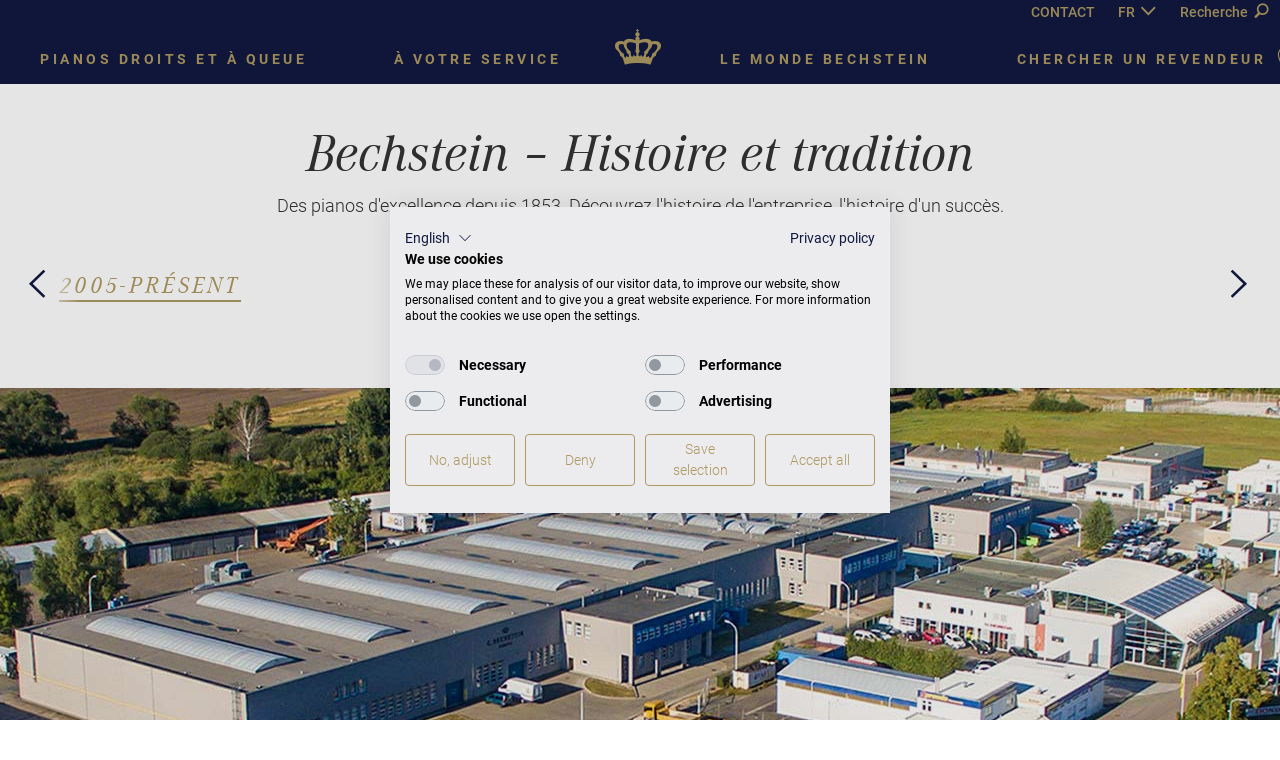

--- FILE ---
content_type: text/html; charset=utf-8
request_url: https://www.bechstein.com/fr/die-welt-von-bechstein/tradition/bechstein-histoire-et-tradition-11/
body_size: 14642
content:
<!DOCTYPE html> <html lang="fr-FR"> <head> <meta http-equiv="X-UA-Compatible" content="IE=edge,chrome=1"> <meta charset="utf-8"> <!--
	This website is powered by TYPO3 - inspiring people to share!
	TYPO3 is a free open source Content Management Framework initially created by Kasper Skaarhoj and licensed under GNU/GPL.
	TYPO3 is copyright 1998-2026 of Kasper Skaarhoj. Extensions are copyright of their respective owners.
	Information and contribution at https://typo3.org/
--> <base href="https://www.bechstein.com/"> <meta name="generator" content="TYPO3 CMS"> <meta name="description" content="Des pianos d&#039;excellence depuis 1853. Découvrez l&#039;histoire de l&#039;entreprise, l&#039;histoire d&#039;un succès."> <meta name="viewport" content="width=device-width, initial-scale=1, maximum-scale=1"> <meta name="keywords" content="klavier,piano,flügel,bechstein"> <meta name="twitter:card" content="summary"> <link rel="stylesheet" href="/typo3temp/assets/compressed/merged-aae767601696f80558d8da44ea06d36f.css?1768397890" media="all"> <script src="//maps.googleapis.com/maps/api/js?key=AIzaSyCPsp4i7a1R3hlZqmNSg3NwiKsnyLE2f6I&amp;sensor=false"></script> <meta name="ahrefs-site-verification" content="caac7ede8704ad1fbaee0b176e597d8509db20db4efee5edf961bb15176d6a2b"> <!-- COOKIE BANNER --> <script src="https://consent.cookiefirst.com/sites/bechstein.com-54adba80-3f4a-412d-a32e-87f9849ca343/consent.js"></script> <!-- Google Tag Manager --> <script type="text/plain" data-cookiefirst-script="google_tag_manager">(function(w,d,s,l,i){w[l]=w[l]||[];w[l].push({'gtm.start':
new Date().getTime(),event:'gtm.js'});var f=d.getElementsByTagName(s)[0],
j=d.createElement(s),dl=l!='dataLayer'?'&l='+l:'';j.async=true;j.src=
'https://www.googletagmanager.com/gtm.js?id='+i+dl;f.parentNode.insertBefore(j,f);
})(window,document,'script','dataLayer','GTM-TTV4V7J');</script> <!-- End Google Tag Manager --><title>2005-présent • Bechstein – Histoire et tradition</title> <script>
        if (typeof videojs !== 'undefined') {
            videojs.options.flash.swf = "/typo3conf/ext/epx_bechstein/Resources/Public/Js/Vendors/VideoJs/video-js.swf";
        }
    </script><link rel="apple-touch-icon" sizes="180x180" href="/fileadmin/resources/favicons/apple-touch-icon.png"> <link rel="icon" type="image/png" href="/fileadmin/resources/favicons/favicon-32x32.png" sizes="32x32"> <link rel="icon" type="image/png" href="/fileadmin/resources/favicons/favicon-16x16.png" sizes="16x16"> <link rel="manifest" href="/fileadmin/resources/favicons/manifest.json"> <link rel="mask-icon" href="/fileadmin/resources/favicons/safari-pinned-tab.svg" color="#5bbad5"> <link rel="shortcut icon" href="/fileadmin/resources/favicons/favicon.ico"> <meta name="msapplication-config" content="/fileadmin/resources/favicons/browserconfig.xml"> <meta name="theme-color" content="#ffffff"><link rel="preload" as="font" href="/typo3conf/ext/epx_bechstein/Resources/Public/Fonts/corporate-a-italic-webfont.woff2" type="font/woff2" crossorigin> <link rel="preload" as="font" href="/typo3conf/ext/epx_bechstein/Resources/Public/Fonts/icomoon.ttf?lsh7md" type="font/ttf" crossorigin><meta property="og:title" content="2005-présent • Bechstein – Histoire et tradition"><meta property="og:image" content="https://www.bechstein.com//typo3conf/ext/epx_bechstein/Resources/Public/Images/og-image.jpg"><meta property="og:url" content="https://www.bechstein.com/fr/die-welt-von-bechstein/tradition/bechstein-histoire-et-tradition-11/"><meta property="og:description" content="Des pianos d'excellence depuis 1853. Découvrez l'histoire de l'entreprise, l'histoire d'un succès."> <link rel="canonical" href="https://www.bechstein.com/fr/die-welt-von-bechstein/tradition/bechstein-histoire-et-tradition-11/"> <link rel="alternate" hreflang="de-DE" href="https://www.bechstein.com/die-welt-von-bechstein/tradition/2005-heute/"> <link rel="alternate" hreflang="en-GB" href="https://www.bechstein.com/en/die-welt-von-bechstein/tradition/bechstein-tradition-11/"> <link rel="alternate" hreflang="fr-FR" href="https://www.bechstein.com/fr/die-welt-von-bechstein/tradition/bechstein-histoire-et-tradition-11/"> <link rel="alternate" hreflang="ru-RU" href="https://www.bechstein.com/ru/die-welt-von-bechstein/tradition/bekhshtein-istorija-i-tradicii-11/"> <link rel="alternate" hreflang="cs-CS" href="https://www.bechstein.com/cs/die-welt-von-bechstein/tradition/tradice-bechstein-11/"> <link rel="alternate" hreflang="x-default" href="https://www.bechstein.com/die-welt-von-bechstein/tradition/2005-heute/"> <!-- This site is optimized with the Yoast SEO for TYPO3 plugin - https://yoast.com/typo3-extensions-seo/ --> <script type="application/ld+json">[{"@context":"https:\/\/www.schema.org","@type":"BreadcrumbList","itemListElement":[{"@type":"ListItem","position":1,"item":{"@id":"https:\/\/www.bechstein.com\/fr\/","name":"Bienvenue sur le site C. Bechstein!"}},{"@type":"ListItem","position":2,"item":{"@id":"https:\/\/www.bechstein.com\/fr\/le-monde-bechstein\/","name":"Le monde Bechstein"}},{"@type":"ListItem","position":3,"item":{"@id":"https:\/\/www.bechstein.com\/fr\/die-welt-von-bechstein\/tradition\/","name":"Tradition"}},{"@type":"ListItem","position":4,"item":{"@id":"https:\/\/www.bechstein.com\/fr\/die-welt-von-bechstein\/tradition\/bechstein-histoire-et-tradition-11\/","name":"2005-pr\u00e9sent"}}]}]</script> </head> <body data-spy="scroll" data-target="#product-nav-list" data-offset="60" class="global layout-pagets__10 pid-34 lang-2 lang-0" id="page-167"> <div id="overlay-loader" style="display: none;"></div> <header class="navbar navbar-fixed-top blue" role="navigation"> <div class="container-fluid text-right"> <a href="/fr/contact/" class="hide-for-small header-contact">CONTACT</a> <nav id="nav-lang"> <ul class="list-unstyled list-inline"> <li><a href="/fr/die-welt-von-bechstein/tradition/bechstein-histoire-et-tradition-11/">FR</a></li><li><a href="/die-welt-von-bechstein/tradition/2005-heute/">DE</a></li><li><a href="/en/die-welt-von-bechstein/tradition/bechstein-tradition-11/">EN</a></li><li><a href="/ru/die-welt-von-bechstein/tradition/bekhshtein-istorija-i-tradicii-11/">PY</a></li><li><a href="/cs/die-welt-von-bechstein/tradition/tradice-bechstein-11/">CZ</a></li><li><a href="http://www.bechstein-china.com/" target="_blank" rel="noopener noreferrer">中国</a></li><li><a href="https://www.bechstein.co.jp" target="_blank" rel="noopener noreferrer">日本語</a></li> </ul> <span class="icon-arrow-down" id="lang-nav-toggle"></span> </nav> <button type="button" class="btn btn-search" id="search-toggle">Recherche <span class="icon-search"></span></button> </div> <div id="nav-container" class="container-fluid nav-container"> <div id="mobile-search"> <form method="get" action=""> <div class="mobile-search-form-group"> <input type="text" name="sword" placeholder="Votre recherche" id="mobile-search-input" class="form-control"> <button type="button" id="mobile-search-button" class="btn"><span class="icon-close"></span></button> </div> </form> </div> <div class="navbar-header"> <button type="button" class="navbar-toggle pull-left" id="menu-toggle-mobile" data-parent="#nav-container"> <span class="sr-only">Toggle navigation</span> <span class="icon-menu"></span> <!-- span class="icon-icons_burger_menu"></span --> </button> <div class="small_crown visible-sm-block visible-xs-block"> <a title="Accueil" href="/fr/"><span class="icon-crown"></span></a> </div> <button type="button" class="btn btn-search pull-right" id="search-toggle-mobile"><span class="icon-search"></span></button> </div> <div id="navbar-collapse" class="navbar-collapse collapse blue"> <ul class="nav navbar-nav left"> <li class="dropdown nav-level-1" data-dropdown-target="megadrop-klaviere"> <a href="/fr/pianos-droits-et-a-queue/"> Pianos droits et à queue<span class="icon-arrow-menu"></span></a> <div id="megadrop-klaviere" class="megadrop white collapse"> <div class="megadrop-dots"> <div class="container"> <div class="row"> <div class="col-md-4 megadrop-column"> <span class="megadrop-column-title"></span> <ul class="megadrop-list"> <li class="megadrop-list-item" data-hover-image="/fileadmin/_processed_/9/c/csm_d282_fluegel_4315790e51.jpg" data-hover-title="" data-hover-text="Il va sans dire qu’un queue offre un son plus puissant, une meilleure mécanique, un toucher plus agréable et de plus riches possibilités d’interprétation qu’un piano droit."> <a href="/fr/pianos-droits-et-a-queue/fluegel/">Piano à queue</a><img class="hide preloader" src="/fileadmin/_processed_/9/c/csm_d282_fluegel_4315790e51.jpg" alt=""> </li> <li class="megadrop-list-item" data-hover-image="/fileadmin/_processed_/3/7/csm_CB_Concert_8_Black_pol_0b2219aa8c.jpg" data-hover-title="" data-hover-text="Un piano est toujours une valeur sure."> <a href="/fr/pianos-droits-et-a-queue/klaviere/">Piano Droits</a><img class="hide preloader" src="/fileadmin/_processed_/3/7/csm_CB_Concert_8_Black_pol_0b2219aa8c.jpg" alt=""> </li> <li class="megadrop-list-item" data-hover-image="" data-hover-title="" data-hover-text=""> <a href="https://www.bechstein.com/fr/pianos-droits-et-a-queue/colors/">Personnaliser le piano</a> </li> <li class="megadrop-list-item" data-hover-image="/fileadmin/_processed_/0/d/csm_CB_B212_Sphinx_Grand_Piano__4360318c98.jpg" data-hover-title="" data-hover-text="Quelques versions spéciales en finition noble."> <a href="/fr/pianos-droits-et-a-queue/#artcases-container">Modèle Spéciaux</a><img class="hide preloader" src="/fileadmin/_processed_/0/d/csm_CB_B212_Sphinx_Grand_Piano__4360318c98.jpg" alt=""> </li> <li class="megadrop-list-item" data-hover-image="" data-hover-title="" data-hover-text=""> <a href="/fr/connect/" target="_top">C.&nbsp;Bechstein Connect</a> </li> <li class="megadrop-list-item" data-hover-image="/fileadmin/_processed_/b/0/csm_Vario_02_2015_12fefb7404.jpg" data-hover-title="" data-hover-text="Pour transformer votre instrument en piano numérique, pour jouer sans déranger votre entourage."> <a href="/fr/pianos-droits-et-a-queue/systeme-numerique-vario/">VARIO Silent Systèm</a><img class="hide preloader" src="/fileadmin/_processed_/b/0/csm_Vario_02_2015_12fefb7404.jpg" alt=""> </li> </ul> </div> <div class="col-md-4 megadrop-column"> <span class="megadrop-column-title"></span> <ul class="megadrop-list"> <li class="megadrop-list-item" data-hover-image="/fileadmin/_processed_/4/8/csm_c-bechstein-concert_1e459f108b.png" data-hover-title="" data-hover-text="Les pianos droits et à queue C.&nbsp;Bechstein sont des chefs-d’œuvre individualisés fabriqués à la main en Allemagne, des personnalités musicales cultivées conçues pour satisfaire les pianistes les plus exigeants"> <a href="/fr/pianos-droits-et-a-queue/c-bechstein-concert/">C.&nbsp;Bechstein Concert</a><img class="hide preloader" src="/fileadmin/_processed_/4/8/csm_c-bechstein-concert_1e459f108b.png" alt=""> </li> <li class="megadrop-list-item" data-hover-image="/fileadmin/_processed_/4/4/csm_c-bechstein-academy_6aeeb5c71e.png" data-hover-title="" data-hover-text="Les pianos C.&nbsp;Bechstein Academy « made in Germany by C.&nbsp;Bechstein Berlin » se distinguent par leur voix claire, noble, colorée, élégante et harmonieuse."> <a href="/fr/pianos-droits-et-a-queue/c-bechstein-academy/">C.&nbsp;Bechstein Academy</a><img class="hide preloader" src="/fileadmin/_processed_/4/4/csm_c-bechstein-academy_6aeeb5c71e.png" alt=""> </li> <li class="megadrop-list-item" data-hover-image="/fileadmin/user_upload/Bechstein/01_Home_Module/Menue/WH_Logo.jpg" data-hover-title="" data-hover-text="C.&nbsp;Bechstein fabrique ces instruments très compétitifs au cœur de l’Europe : en République tchèque. La production, confiée à des facteurs de pianos de la filiale C.&nbsp;Bechstein Europe, associe méthodes traditionnelles et gestion efficace."> <a href="https://www.whoffmann.com/fr/" target="_blank" rel="noreferrer">W.Hoffmann</a><img class="hide preloader" src="/fileadmin/user_upload/Bechstein/01_Home_Module/Menue/WH_Logo.jpg" alt=""> </li> <li class="megadrop-list-item" data-hover-image="/fileadmin/_processed_/a/6/csm_Zimmermann_Mouseover_Neu_15c7aabf7e.jpg" data-hover-title="" data-hover-text="Les pianos droits et à queue de la marque Zimmermann offrent une qualité remarquable aux pianistes en quête d’un instrument à très bon marché qui leur permette d’entrer en toute confiance dans le monde du piano."> <a href="/fr/pianos-droits-et-a-queue/zimmermann/">Zimmermann</a><img class="hide preloader" src="/fileadmin/_processed_/a/6/csm_Zimmermann_Mouseover_Neu_15c7aabf7e.jpg" alt=""> </li> </ul> </div> </div> </div> </div> </div> <!-- /#megadrop-klaviere --> </li> <li class="dropdown nav-level-1" data-dropdown-target="megadrop-service"> <a href="/fr/service/"> À votre service<span class="icon-arrow-menu"></span></a> <div id="megadrop-service" class="megadrop white collapse"> <div class="megadrop-dots"> <div class="container"> <div class="row"> <div class="col-md-4 megadrop-column"> <span class="megadrop-column-title"></span> <ul class="megadrop-list"> <li class="megadrop-list-item" data-hover-image="/fileadmin/_processed_/6/a/csm_klavierratgeber1_6b1314ba40.jpg" data-hover-title="" data-hover-text="Découvrez dans ce guide les multiples avantages du piano et ce qu’il convient de prendre en compte avant d’en acheter un."> <a href="/fr/service/guide-du-piano/introduction/">Guide de Piano</a><img class="hide preloader" src="/fileadmin/_processed_/6/a/csm_klavierratgeber1_6b1314ba40.jpg" alt=""> </li> <li class="megadrop-list-item" data-hover-image="/fileadmin/_processed_/e/a/csm_pflegeundwartung_43245591c0.jpg" data-hover-title="" data-hover-text="Un entretien effectué par du personnel compétent contribue à préserver intacts le son et le toucher d’un instrument."> <a href="/fr/service/entretien-et-maintenance/introduction/">Entretien et maintenance</a><img class="hide preloader" src="/fileadmin/_processed_/e/a/csm_pflegeundwartung_43245591c0.jpg" alt=""> </li> <li class="megadrop-list-item" data-hover-image="/fileadmin/_processed_/6/c/csm_garantie1_a9fc2ea25d.jpg" data-hover-title="" data-hover-text="Un carnet de garantie vous sera remis lors de l&#039;achat de tout piano neuf."> <a href="/fr/service/garantie/">Garantie</a><img class="hide preloader" src="/fileadmin/_processed_/6/c/csm_garantie1_a9fc2ea25d.jpg" alt=""> </li> </ul> </div> <div class="col-md-4 megadrop-column"> <span class="megadrop-column-title"></span> <ul class="megadrop-list"> <li class="megadrop-list-item" data-hover-image="/fileadmin/_processed_/b/4/csm_wiealt_4b598e9c42.jpg" data-hover-title="" data-hover-text="Tous les instruments que nous fabriquons sont dotés d’une identité : le « grand numéro de série », en général marqué sur le cadre en fonte et consigné dans nos registres, avec la date de livraison et le nom du premier acquéreur."> <a href="/fr/service/quel-est-lage-de-mon-bechstein/">Quel est l’âge de mon Bechstein?</a><img class="hide preloader" src="/fileadmin/_processed_/b/4/csm_wiealt_4b598e9c42.jpg" alt=""> </li> <li class="megadrop-list-item" data-hover-image="/fileadmin/_processed_/b/e/csm_technikerakademie_dbce966e7e.jpg" data-hover-title="" data-hover-text="L’Académie technique C.&nbsp;Bechstein propose une vaste gamme de stages de formation."> <a href="/fr/service/academie-technique-c-bechstein/">Académie technique C.&nbsp;Bechstein</a><img class="hide preloader" src="/fileadmin/_processed_/b/e/csm_technikerakademie_dbce966e7e.jpg" alt=""> </li> <li class="megadrop-list-item" data-hover-image="/fileadmin/_processed_/e/a/csm_pflegeundwartung_43245591c0.jpg" data-hover-title="" data-hover-text="Vous souhaitez faire restaurer votre précieux piano C.&nbsp;Bechstein ou vous informer sur les travaux de réparation ? L’atelier C.&nbsp;Bechstein Rénovation est à votre disposition où que vous soyez dans le monde."> <a href="/fr/service/c-bechstein-renovation/">C.&nbsp;Bechstein Rénovation</a><img class="hide preloader" src="/fileadmin/_processed_/e/a/csm_pflegeundwartung_43245591c0.jpg" alt=""> </li> <li class="megadrop-list-item" data-hover-image="/fileadmin/_processed_/7/2/csm_bechstein_krone_241f6195ed.jpg" data-hover-title="" data-hover-text="La FAQ est là pour répondre à la plupart de vos questions."> <a href="/fr/service/foire-aux-questions/">Foire aux questions</a><img class="hide preloader" src="/fileadmin/_processed_/7/2/csm_bechstein_krone_241f6195ed.jpg" alt=""> </li> </ul> </div> </div> </div> </div> </div> <!-- /#megadrop-service --> </li> </ul> <ul class="nav navbar-nav right"> <li class="dropdown nav-level-1" data-dropdown-target="megadrop-welt"> <a href="/fr/le-monde-bechstein/"> Le monde Bechstein<span class="icon-arrow-menu"></span></a> <div id="megadrop-welt" class="megadrop white collapse"> <div class="megadrop-dots"> <div class="container"> <div class="row"> <div class="col-md-4 megadrop-column"> <span class="megadrop-column-title"></span> <ul class="megadrop-list"> <li class="megadrop-list-item" data-hover-image="/fileadmin/_processed_/e/9/csm_pianisten_b1a21ce26a.jpg" data-hover-title="" data-hover-text="Vous trouverez ici une liste de pianistes ayant enregistré ou joué en concert sur des pianos C.&nbsp;Bechstein."> <a href="/fr/le-monde-bechstein/pianistes/">Pianistes</a><img class="hide preloader" src="/fileadmin/_processed_/e/9/csm_pianisten_b1a21ce26a.jpg" alt=""> </li> <li class="megadrop-list-item" data-hover-image="/fileadmin/_processed_/f/8/csm_konzerte_354b16de2a.jpg" data-hover-title="" data-hover-text="Des pianistes célèbres dans le monde entier se produisent régulièrement lors de concerts organisés par C.&nbsp;Bechstein."> <a href="/fr/le-monde-bechstein/annulation-de-tous-les-concerts-jusquau-31-aout-2020/">Concerts</a><img class="hide preloader" src="/fileadmin/_processed_/f/8/csm_konzerte_354b16de2a.jpg" alt=""> </li> <li class="megadrop-list-item" data-hover-image="/fileadmin/_processed_/f/6/csm_news_39daebad43.jpg" data-hover-title="" data-hover-text="Vous découvrirez ici de nombreuses informations intéressantes : dernières actualités Bechstein, nouveaux pianos, concours, concerts, etc."> <a href="/fr/le-monde-bechstein/">Actualités</a><img class="hide preloader" src="/fileadmin/_processed_/f/6/csm_news_39daebad43.jpg" alt=""> </li> <li class="megadrop-list-item" data-hover-image="/fileadmin/user_upload/Bechstein/01_Home_Module/Menue/film.jpg" data-hover-title="" data-hover-text="Tom Nitsch, cinéaste lauréat de plusieurs prix, vient de réaliser le documentaire Résonances qui rend hommage à la voix sublime des pianos Bechstein, présente la manufacture C.&nbsp;Bechstein et donne la parole à de grands pianistes."> <img class="hide preloader" src="/fileadmin/user_upload/Bechstein/01_Home_Module/Menue/film.jpg" alt=""> </li> </ul> </div> <div class="col-md-4 megadrop-column"> <span class="megadrop-column-title"></span> <ul class="megadrop-list"> <li class="megadrop-list-item" data-hover-image="/fileadmin/_processed_/1/e/csm_Bechstein_London01_0770a9e5e9.jpg" data-hover-title="" data-hover-text="Des pianos d&#039;excellence depuis 1853. Découvrez l&#039;histoire de l&#039;entreprise — l&#039;histoire d&#039;un succès."> <a href="/fr/die-welt-von-bechstein/tradition/1850-1855/">Tradition</a><img class="hide preloader" src="/fileadmin/_processed_/1/e/csm_Bechstein_London01_0770a9e5e9.jpg" alt=""> </li> <li class="megadrop-list-item" data-hover-image="/fileadmin/_processed_/3/0/csm_bechstein-manufaktur_523d88e48f.jpg" data-hover-title="" data-hover-text="Les facteurs de pianos de C.&nbsp;Bechstein Allemagne et C.&nbsp;Bechstein Europe fabriquent des chefs-d’œuvre à la main."> <a href="/fr/die-welt-von-bechstein/manufaktur/manufacture-de-seifhennersdorf/">Manufacture de Seifhennersdorf</a><img class="hide preloader" src="/fileadmin/_processed_/3/0/csm_bechstein-manufaktur_523d88e48f.jpg" alt=""> </li> <li class="megadrop-list-item" data-hover-image="/fileadmin/_processed_/7/3/csm_hradec_cc5dc13391.jpg" data-hover-title="" data-hover-text="La manufacture C.&nbsp;Bechstein Europe, situé en République tchèque, produit des pianos de haute qualité offrant un rapport qualité/prix particulièrement avantageux."> <a href="/fr/die-welt-von-bechstein/manufaktur/manufacture-de-hradec-kralove/">Manufacture de Hradec Králové</a><img class="hide preloader" src="/fileadmin/_processed_/7/3/csm_hradec_cc5dc13391.jpg" alt=""> </li> </ul> </div> </div> </div> </div> </div> <!-- /#megadrop-welt --> </li> <li class="last nav-level-1"> <a href="#" onclick="return navigateToAddressSearch(this);" data-url="https://www.bechstein.com/fr/revendeurs-bechstein/?tx_piaddresssearch_search%5Baction%5D=list&amp;tx_piaddresssearch_search%5Bcontroller%5D=Search&amp;tx_piaddresssearch_search%5Blat%5D=latPlaceholder&amp;tx_piaddresssearch_search%5Blong%5D=longPlaceholder&amp;cHash=a3368bed6195deecd728d7a69fc3df44" id="menu-el-haendler"> Chercher un revendeur <span class="icon-pin-outline"></span></a> </li> </ul> <ul class="nav navbar-nav center hidden-sm hidden-xs"> <!-- small crown head --> <li> <a class="main_crown" title="Accueil" href="/fr/"><span class="icon-crown"></span></a> </li> </ul> <nav id="nav-lang-mobile"> <ul class="list-unstyled list-inline"> <li><a href="/fr/die-welt-von-bechstein/tradition/bechstein-histoire-et-tradition-11/">FR</a></li><li><a href="/die-welt-von-bechstein/tradition/2005-heute/">DE</a></li><li><a href="/en/die-welt-von-bechstein/tradition/bechstein-tradition-11/">EN</a></li><li><a href="/ru/die-welt-von-bechstein/tradition/bekhshtein-istorija-i-tradicii-11/">PY</a></li><li><a href="/cs/die-welt-von-bechstein/tradition/tradice-bechstein-11/">CZ</a></li><li><a href="http://www.bechstein-china.com/" target="_blank" rel="noopener noreferrer">中国</a></li><li><a href="https://www.bechstein.co.jp" target="_blank" rel="noopener noreferrer">日本語</a></li> </ul> </nav> </div> <div id="megadrop-search" class="megadrop white hidden-xs hidden-sm"> <div class="megadrop-dots"> <div class="container"> <div class="row"> <div class="col-xs-6 col-xs-offset-3"> <form method="get" action=""> <div class="megadrop-search-form-group"> <input type="text" name="sword" placeholder="Votre recherche" id="megadrop-search-input" class="form-control"> <button type="submit" id="megadrop-search-button" class="btn"><span class="icon-search"></span></button> </div> </form> </div> </div> </div> </div> </div> <!-- /#megadrop-search --> </div> </header> <div class="container-fluid" role="main"> <section class="segment-head"> <h1> Bechstein – Histoire et tradition</h1> <p> Des pianos d'excellence depuis 1853. Découvrez l'histoire de l'entreprise, l'histoire d'un succès.</p> </section> <section class="segment-head carousel tradition-timeline-carousel"> <div class="tradition-timeline"> <ul id="tradition-timeline-scroll"><li><a href="/fr/die-welt-von-bechstein/tradition/1850-1855/">1850-1855</a></li><li><a href="/fr/die-welt-von-bechstein/tradition/1855-1860/">1855-1860</a></li><li><a href="/fr/die-welt-von-bechstein/tradition/1860-1890/">1860-1890</a></li><li><a href="/fr/die-welt-von-bechstein/tradition/1890-1900/">1890-1900</a></li><li><a href="/fr/die-welt-von-bechstein/tradition/1900-1914/">1900-1914</a></li><li><a href="/fr/die-welt-von-bechstein/tradition/1914-1930/">1914-1930</a></li><li><a href="/fr/die-welt-von-bechstein/tradition/1930-1945/">1930-1945</a></li><li><a href="/fr/die-welt-von-bechstein/tradition/1945-1970/">1945-1970</a></li><li><a href="/fr/die-welt-von-bechstein/tradition/1970-1986/">1970-1986</a></li><li><a href="/fr/die-welt-von-bechstein/tradition/1986-2000/">1986-2000</a></li><li><a href="/fr/die-welt-von-bechstein/tradition/2000-2005/">2000-2005</a></li><li class="active"><a href="/fr/die-welt-von-bechstein/tradition/bechstein-histoire-et-tradition-11/">2005-présent</a></li></ul> </div> <a class="left carousel-control white hidden-until-loaded" role="button" onmousedown="timeline(1);"> <span class="icon-arrow-left" aria-hidden="true"></span> <span class="sr-only">Previous</span> </a> <a class="right carousel-control white hidden-until-loaded" role="button" onmousedown="timeline(-1);"> <span class="icon-arrow-right" aria-hidden="true"></span> <span class="sr-only">Next</span> </a> </section> <a name="c2145"></a> <section class="segment-head segment-tail bg-white dark longtext-content"> </section><a name="c2144"></a> <div id="text-with-cta" class="carousel slide lazy" data-loader="carouselWithBGImages" data-ride="carousel" data-interval="12000"> <div class="carousel-inner" role="listbox"> <div class="item active"> <div class="product-testimonial text-with-cta lazy-loader-icon" style="background-repeat: no-repeat; background-position: center top; background-size: cover;" data-image="/fileadmin/user_upload/Bechstein/04_Welt_von_Bechstein/05_Manufaktur_Hradec_Kralove/c-bechstein-europe-hradec-kralove-luftbild.jpg"> <div class="text-with-cta-content"> <h3 class="h1 text-with-shadow"></h3> <h1 class="align-center">&nbsp;</h1> </div> </div> </div> </div> </div><a name="c877"></a> <section class="segment-head segment-tail bg-white dark longtext-content"> <h3 class="align-center">Manufacture C.&nbsp;Bechstein Europe de Hradec Králové, en République tchèque</h3> <p class="bodytext">&nbsp;</p> <h3 class="align-left">Filiale européenne</h3> <p class="bodytext">L’année précédente, Bechstein avait initié une coopération avec un autre fabricant tchèque : Bohemia, marque ayant succédé à IFM Piana après les privatisations de 1993, c’est-à-dire quatre ans après la « révolution de velours » ayant mis fin à la dictature communiste en Tchécoslovaquie. Bohemia avait son siège social à Jihlava, ville où une première manufacture de pianos fut ouverte en 1871. Durant des décennies, on y fabriqua des pianos en collaboration étroite avec Hofmann &amp; Czerny, célèbre manufacture viennoise ayant existé jusqu’en 1960. Bohemia connut un essor considérable après le renouveau de 1993. Au milieu des années 1990, l’entreprise fabriquait environ trois mille pianos droits par an, commercialisés sous diverses marques. Tant et si bien qu’en 1995, Bohemia ouvrit un nouveau site de production pour pianos à queue à Hradec Králové, à cent-vingt kilomètres au nord de Jihlava et à une centaine de kilomètres à l’est de Prague.</p> <p class="bodytext">La société C.&nbsp;Bechstein CZ, fondée en 2004 avec siège social à Hradec Kràlové, a intégralement repris Bohemia en 2007. Dans le courant de la même année, cette entreprise a loué, rénové et équipé de nouveaux locaux, tout en restructurant la production de manière à l’adapter aux standards allemands. Devenue une filiale Bechstein à cent pour cent et rebaptisée « C.&nbsp;Bechstein Europe », l’entreprise tchèque concentre depuis fin 2008 toute la production de la marque W.Hoffmann, qui propose désormais une gamme de pianos droits et à queue entièrement remaniée. Après l’épisode Samick, l’objectif est ainsi clair : proposer à nouveau exclusivement des instruments « made in Europe ». Toute la gamme W.Hoffmann, qui va du piano pour débutant de qualité supérieure aux instruments de classe moyenne, dispose ainsi d’un avantage qualitatif par rapport aux produits concurrents fabriqués en Asie.</p> <p class="bodytext">La marque « W.Hoffmann made by Bechstein Europe » est ainsi la porte d’entrée dans le monde Bechstein, résolument allemand et européen. Rappelons que l’entreprise W.Hoffmann a été fondée à Berlin en 1893 et qu’elle s’est implantée à Langlau en 1953. Au milieu des années 1960, elle avait déjà produit 70 000 pianos. Absorbé par Euterpe en 1977, W.Hoffmann est entrée dans le groupe Bechstein dès 1990. Les instruments de cette gamme sont exclusivement conçus par le centre de recherche C.&nbsp;Bechstein de Seifhennersdorf et intègrent de nombreux composants de qualité supérieure. Citons notamment les tables d’harmonie de tous les pianos à queue W.Hoffmann, fabriquées exclusivement avec de l’épicéa de montagne européen. </p> <p class="bodytext">La marque Zimmermann, positionnée près du haut de gamme, a connu un développement encore plus remarquable. Du temps de la RDA, ces instruments étaient tous fabriqués sur le site de Seifhennersdorf. La marque était bien connue en République fédérale et en Europe de l’Ouest pour son excellent rapport qualité/prix. Celui-ci a encore été amélioré depuis, car les pianos Zimmermann, toujours fabriqués en Saxe, intègrent maintenant la philosophie Bechstein en matière de sonorité et de qualité, et cela sous la forme de nombreuses pièces directement fabriquées par Bechstein. Marque à succès, Zimmermann a été produite par Bechstein en Allemagne jusqu’en 2011. </p> </section><a name="c878"></a> <section class="segment-head segment-tail bg-white dark longtext-content"> <h3 class="align-left">Une seconde gamme Bechstein</h3> <p class="bodytext">La marque Bechstein Academy occupe une place de choix dans la gamme de production Bechstein depuis son lancement dans la première décennie du nouveau millénaire. Elle a été conçue pour répondre aux nouveaux besoins des conservatoires, académies de musique et salles de spectacles modernes. Dans tous les pays développés, ces établissements ont été confrontés à une réduction des subventions accordées par les pouvoirs publics, tandis que des organismes similaires voyaient le jour dans les pays émergents. C’est à l’attention de ces établissements qu’a été développée la gamme Bechstein Academy, capable de répondre à des besoins spécifiques et de résister à un usage intensif par des pianistes professionnels. Le modèle A 228, le plus grand proposé sous cette marque, est ainsi d’une taille voisine du classique « huit pieds » encore fréquent dans les salles de concert dans le premier quart du XXe siècle. Un tel instrument est parfaitement adapté à tous les répertoires, qu’il s’agisse de jouer en solo ou avec un ensemble de musique de chambre, ou encore d’interpréter des œuvres classiques ou des concertos pour piano et orchestre de l’époque romantique. Comme tous les pianos Bechstein Academy, ce modèle a évidemment été conçu pour répondre aux standards internationaux en matière de jeu. </p> <p class="bodytext">Au début du XXIe siècle, le nom de Carl Bechstein reste naturellement attaché aux instruments d’excellence rassemblés sous la marque « C.&nbsp;Bechstein », qui constitue ainsi le sommet d’une gamme complète, le nec plus ultra en matière de facture de pianos. Les années qui ont suivi le lancement du piano à queue modèle D ont permis de tester le nouveau concept développé par l’entreprise, et cela grâce à des contacts directs avec des pianistes célèbres. Citons en particulier le grand Lazar Berman, qui a donné son dernier récital au Stilwerk de Berlin, interprétant alors sur un C.&nbsp;Bechstein modèle D des œuvres très appréciées, notamment Tableaux d’une exposition de Modeste Moussorgski. </p> </section><a name="c2146"></a> <div id="text-with-cta" class="carousel slide lazy" data-loader="carouselWithBGImages" data-ride="carousel" data-interval="12000"> <div class="carousel-inner" role="listbox"> <div class="item active"> <div class="product-testimonial text-with-cta lazy-loader-icon" style="background-repeat: no-repeat; background-position: center top; background-size: cover;" data-image="/fileadmin/user_upload/Bechstein/04_Welt_von_Bechstein/03_Tradition/2005-Jetzt/bechstein_manufaktur_seifhennersdorf.jpg"> <div class="text-with-cta-content"> <h3 class="h1 text-with-shadow"></h3> <h1 class="align-center">&nbsp;</h1> </div> </div> </div> </div> </div><a name="c879"></a> <section class="segment-head segment-tail bg-white dark longtext-content"> <h3 class="align-center">Manufacture C.&nbsp;Bechstein de Seifhennersdorf, en Saxe</h3> <p class="bodytext">&nbsp;</p> <h3 class="align-left">Nouveaux réseaux de distribution</h3> <p class="bodytext">Au XXIe siècle, toute entreprise est confrontée à des problèmes de logistique et de distribution toujours plus compliqués. C’est pour les résoudre en partie qu’ont été construits de nouveaux Bechstein Centers, après le succès rencontré par ceux de Berlin et Düsseldorf. Les concerts qui y sont donnés par des artistes débutants ou confirmés ne manquent pas d’attirer un large public de mélomanes, et jouent désormais un rôle majeur dans la vie culturelle des villes où ils sont implantés.</p> <p class="bodytext">Parallèlement, des « Journées Bechstein » sont organisées dans divers conservatoires de musique allemands (citons notamment le Concours de piano C.&nbsp;Bechstein des conservatoires du Bade-Wurtemberg qui a eu lieu en 2007), tandis que le magazine Bechstein News, qui propose des portraits et interviews de pianistes, diffuse des nouvelles de l’entreprise et donne des informations sur les divers concours, connaît un succès grandissant parmi les amateurs de pianos.</p> <p class="bodytext">Les États-Unis ont montré une fois de plus qu’ils constituaient un marché régi par ses propres lois, un pays où la demande en matière de pianos ne suit nullement une évolution parallèle à celle du reste de l’économie. Le marché américain continue donc de réserver bien des surprises. Il y existe toutefois de nombreux acheteurs potentiels intéressés par une marque de tradition et d’excellence, de sorte que Bechstein a décidé de prendre personnellement en mains la commercialisation de ses produits outre-Atlantique.</p> <p class="bodytext">Karl Schulze a par contre remarqué à plusieurs reprises qu’en dépit des turbulences politiques qu’ils connaissent, les pays d’Europe de l’Est, en particulier la Russie et l’Ukraine, restent très attachés au nom Bechstein et à l’aura de gloire qui l’entoure. C’est pourquoi il a été possible, en 2008, d’ouvrir un « salon Bechstein » à proximité immédiate du Conservatoire national Tchaïkovski de Moscou.</p> <p class="bodytext">Bien que les pianos Bechstein soient auréolés de gloire, ils ont parfois besoin d’être restaurés. C’est désormais possible dans un atelier spécial qui, dans la grande tradition artisanale des facteurs de pianos d’antan, prend parfois en charge des instruments célèbres : les techniciens Bechstein ont notamment restauré trois pianos ayant appartenu à Liszt, un autre jadis utilisé par Brahms à Meiningen et un cinquième issu du fonds Wilhelm-Furstwängler, désormais propriété de la société Bechstein. Citons encore un modèle E acheté en 1973 par la station de radio Sender Freies Berlin qui, après avoir été négligé pendant des années, a été restauré et sur lequel le jeune pianiste Yorck Kronenberg a enregistré une version des dernières sonates de Beethoven et Schubert très bien accueillie par le public.</p> <p class="bodytext">L’atelier Bechstein restaure entre vingt et trente pianos par an. Certains des techniciens qui y travaillent ont une trentaine d’années d’expérience, ce qui constitue un trésor professionnel d’une valeur inestimable. Ils ont de plus à leur disposition tout un stock de matériaux anciens. Ce qui leur a permis de restaurer des tables d’harmonie vieilles de soixante-dix ans, qui avaient survécu à tous les bombardements sur Berlin et font désormais résonner le son Bechstein traditionnel dans le nouveau millénaire.</p> </section><a name="c2143"></a> <div class="two-split carousel slide segment-head segment-tail " data-ride="carousel" data-interval="12000"> <div class="carousel-inner lazy" role="listbox" data-loader="carouselWithBGImages"> <div class="item active"> <div class="product-two-split product-two-split-xl bg-light-grey dark"> <div class="left text"> <div class="product-single-split"> <div class="product-single-split-content vertical-container"> <div class="vertical-content"> <h2 class="align-center">Stefan Freymuth</h2> <h5 class="align-center">Stefan Freymuth, actionnaire principal de </h5> <h5 class="align-center">C.&nbsp;Bechstein Pianofortefabrik AG&nbsp;</h5> <h5 class="align-center">et membre du conseil d’administration</h5> </div> </div> </div> </div> <div class="right image"> <div class="product-single-split lazy-loader-icon" style="background-position: center top; " data-image="/fileadmin/user_upload/Bechstein/04_Welt_von_Bechstein/03_Tradition/2005-Jetzt/freymuth_stefan.jpg"></div> </div> </div> </div> </div> </div><a name="c880"></a> <section class="segment-head segment-tail bg-white dark longtext-content"> <h3 class="align-left">Un succès remarquable</h3> <p class="bodytext">En 2007, Bechstein a vendu plus de quatre mille pianos et réalisé un chiffre d’affaires de plus de trente millions d’euros. Lorsque le partenariat avec Samick est arrivé à son terme l’année suivante, le couple Berenice Küpper/Karl Schulze a racheté les actions à l’occasion d’une augmentation de capital, et l’entreprise a pris elle-même en charge la commercialisation de ses instruments en Asie et aux États-Unis. Un nouveau grand actionnaire, l’entreprise berlinoise Kuthe GmbH, assure l’avenir de l’entreprise toujours en pleine expansion : en dépit des graves turbulences économiques du nouveau millénaire, Bechstein s’approche des cinq mille pianos vendus par an, c’est-à-dire autant qu’à la grande époque aux environs de 1900. </p> <p class="bodytext">En 2010, Bechstein a ouvert un bureau de distribution à Shanghai, dirigé par Zhou Xianghao, un fan de Bechstein qui accompagne l’entreprise depuis ses débuts en Asie. L’année suivante a été particulièrement bonne, principalement en Russie et d’autres pays d’Europe, avec de nombreuses commandes passées par des conservatoires et établissements similaires — ce qui illustre la réputation d’excellence de la marque — et une forte demande pour des pianos en version de luxe. Toujours en 2011, de grands pianistes ont choisi Bechstein pour leurs enregistrements, manifestant ainsi qu’ils reconnaissaient le caractère exceptionnel du son des instruments. À l’automne, Bech-stein est devenu membre de l’organisation Meisterkreis, première plate-forme allemande rassemblant des entreprises de tradition spécialisées dans le luxe. Enfin, Bechstein a initié une nouvelle coopération avec un partenaire chinois pour la fabrication — sous le contrôle de techniciens allemands — d’instruments à des prix très abordables destinés au marché asiatique. </p> <p class="bodytext">La production se structure selon deux gammes distinctes depuis 2012 : les pianos « C.&nbsp;Bechstein », chefs-d’œuvre à la voix puissante et volumineuse, fabriqués à la main à partir de matériaux de qualité exceptionnelle ; et les instruments « Bechstein », gamme standard rassemblant des pianos « made in Germany », qui incarnent toute la tradition de l’entreprise et se caractérisent par une voix noble, chantante et riche en nuances.</p> </section><a name="c2147"></a> <section class="bg-white dark segment-head segment-tail"> <h2>Sphinx, Sterling, Louis XV : trois modèles spéciaux C.&nbsp;Bechstein</h2> <div id="image-slider_2147" class="carousel slide image-carousel lazy" data-interval="false" data-loader="carouselWithImages"> <!-- Indicators --> <ol class="carousel-indicators dark"> <li data-target="#image-slider_2147" data-slide-to="0" class="active"></li> <li data-target="#image-slider_2147" data-slide-to="1" class=""></li> <li data-target="#image-slider_2147" data-slide-to="2" class=""></li> </ol> <div class="carousel-inner" role="listbox"> <div class="item active"> <img alt="Sphinx, Sterling, Louis XV : trois modèles spéciaux C.&nbsp;Bechstein" class="lazy-loader-icon" data-src="/fileadmin/user_upload/Bechstein/04_Welt_von_Bechstein/03_Tradition/2005-Jetzt/sphinx-grand-piano.jpg" width="800" height="600"> </div> <div class="item "> <img alt="Sphinx, Sterling, Louis XV : trois modèles spéciaux C.&nbsp;Bechstein" class="lazy-loader-icon" data-src="/fileadmin/user_upload/Bechstein/04_Welt_von_Bechstein/03_Tradition/2005-Jetzt/sterling-grand-piano.jpg" width="800" height="600"> </div> <div class="item "> <img alt="Sphinx, Sterling, Louis XV : trois modèles spéciaux C.&nbsp;Bechstein" class="lazy-loader-icon" data-src="/fileadmin/user_upload/Bechstein/04_Welt_von_Bechstein/03_Tradition/2005-Jetzt/louisxv_grand_piano.jpg" width="800" height="600"> </div> </div> <a class="left carousel-control dark hidden-until-loaded" href="#image-slider_2147" role="button" data-slide="prev"> <span class="icon-arrow-left" aria-hidden="true"></span> <span class="sr-only">Previous</span> </a> <a class="right carousel-control dark hidden-until-loaded" href="#image-slider_2147" role="button" data-slide="next"> <span class="icon-arrow-right" aria-hidden="true"></span> <span class="sr-only">Next</span> </a> </div> </section><a name="c881"></a> <section class="segment-head page-tail bg-white dark longtext-content"> <h3 class="align-left">Le rêve devient réalité</h3> <p class="bodytext">En 2013, année du 160e anniversaire de l’entreprise, une réplique du célèbre piano à queue doré commandé par la reine Victoria sera présenté au public au terme de trois années de travail. Cet instrument d’exception, réalisé exclusivement sur la base de quelques photos d’époque, mettra en valeur le savoir-faire exceptionnel rassemblé par une entreprise attachée à la tradition et capable de reproduire un piano prestigieux livré un siècle auparavant.</p> <p class="bodytext">En 2013, année du 160e anniversaire de l’entreprise, une réplique du célèbre piano à queue doré commandé par la reine Victoria est présenté au public au terme de trois années de travail. Cet instrument d’exception, réalisé exclusivement sur la base de quelques photos d’époque, met en valeur le savoir-faire exceptionnel rassemblé par une entreprise attachée à la tradition et capable de reproduire un piano prestigieux livré un siècle auparavant. </p> <p class="bodytext">L’année suivante, C.&nbsp;Bechstein présente le Sterling, un piano à queue moderne avec des ornements en argent massif, réalisé en collaboration avec la manufacture d’argenterie Robbe &amp; Berking. </p> <p class="bodytext">Et en 2015, l’entreprise fabrique un modèle encore plus spectaculaire : le Sphinx, piano à queue en style Empire ayant nécessité 1800 heures de travail, dont le meuble est agrémenté de bronzes dorés réalisés par des artisans ayant participé à la reconstruction de l’église Notre-Dame de Dresde. </p> <p class="bodytext">Une parfaite maîtrise de techniques ancestrales et l’existence d’un centre de recherche/développement permettent ainsi à C.&nbsp;Bechstein de réaliser non seulement des répliques somptueuses, mais aussi de nouveaux modèles à la pointe du progrès. </p> <p class="bodytext">C.&nbsp;Bechstein est aujourd’hui le dernier facteur de pianos haut de gamme dont le capital est entièrement détenu par des actionnaires allemands, tandis que ses concurrents sont majoritairement contrôlés par des investisseurs asiatiques. L’entreprise a de plus pris des mesures afin d’assurer la pérennité de la tradition : Stefan Freymuth, le nouvel actionnaire majoritaire, s’est solennellement engagé à préserver la capacité de Bechstein à fabriquer des pianos qui soient de véritables bijoux, des instruments d’exception au son précieux. </p> <p class="bodytext">L’entreprise C.&nbsp;Bechstein reste ainsi fidèle à elle-même : gage de qualité exceptionnelle, elle s’inscrit dans une tradition glorieuse, tout en allant de l’avant et en faisant preuve de courage lorsqu’il s’agit d’innover. Sa volonté est d’assurer la pérennité du son européen, celui du Vieux Monde, et cela en dépit de toutes les turbulences de l’Histoire. Cet objectif correspond parfaitement aux idées qui animaient Carl Bechstein, Hans von Bülow, Franz Liszt, Ferrucio Busoni, Artur Schnabel et Wilhelm Backhaus — Des idées visionnaires, c’est-à-dire loin des contingences du chiffres d’affaires. </p> </section><a name="c13426"></a> <section class="segment-head segment-tail bg-white dark longtext-content"> <h3><a href="/fr/die-welt-von-bechstein/tradition/2000-2005/">&lt;&lt; 2000 - 2005 &lt;&lt;<br></a></h3> </section> </div> <footer class="container-fluid blue footer-panel"> <div class="row hidden-xs"> <div class="col-md-2 hidden-sm"></div> <div class="col-md-4 col-sm-6 footer footer-c-bechstein gold text-left"> <span class="icon-c-bechstein"></span> </div> <div class="col-md-4 footer footer-c-bechstein gold text-right"> <div class="btn-group dropdown-group"> <button class="btn dropdown dropdown-toggle gold dark-bg" data-toggle="dropdown" aria-haspopup="true" aria-expanded="false">Français <span class="icon-arrow-up opened"></span> <span class="icon-arrow-down closed"></span> <span class="sr-only">Toggle Dropdown</span> </button> <ul class="dropdown-menu gold dark-bg"> <li><a href="/die-welt-von-bechstein/tradition/2005-heute/">Deutsch</a></li><li><a href="/en/die-welt-von-bechstein/tradition/bechstein-tradition-11/">English</a></li><li><a href="/fr/die-welt-von-bechstein/tradition/bechstein-histoire-et-tradition-11/">Français</a></li><li><a href="/ru/die-welt-von-bechstein/tradition/bekhshtein-istorija-i-tradicii-11/">Pусский</a></li><li><a href="/cs/die-welt-von-bechstein/tradition/tradice-bechstein-11/">čeština</a></li><li><a href="http://www.bechstein-china.com/" target="_blank" rel="noopener noreferrer">中国</a></li><li><a href="https://www.bechstein.co.jp" target="_blank" rel="noopener noreferrer">日本語</a></li> </ul> </div> </div> <div class="col-md-2 col-sm-6 hidden-sm"></div> </div> <div class="row visible-xs-block"> <div class="col-md-12 footer footer-c-bechstein gold text-center"> <span class="icon-c-bechstein"></span> </div> <div class="col-md-12 footer footer-c-bechstein gold"> <div class="btn-group dropdown-group"> <button class="btn dropdown dropdown-toggle gold dark-bg" data-toggle="dropdown" aria-haspopup="true" aria-expanded="false">Français <span class="icon-arrow-up opened"></span> <span class="icon-arrow-down closed"></span> <span class="sr-only">Toggle Dropdown</span> </button> <ul class="dropdown-menu gold dark-bg dg"> <li><a href="/die-welt-von-bechstein/tradition/2005-heute/">Deutsch</a></li><li><a href="/en/die-welt-von-bechstein/tradition/bechstein-tradition-11/">English</a></li><li><a href="/fr/die-welt-von-bechstein/tradition/bechstein-histoire-et-tradition-11/">Français</a></li><li><a href="/ru/die-welt-von-bechstein/tradition/bekhshtein-istorija-i-tradicii-11/">Pусский</a></li><li><a href="/cs/die-welt-von-bechstein/tradition/tradice-bechstein-11/">čeština</a></li><li><a href="http://www.bechstein-china.com/" target="_blank" rel="noopener noreferrer">中国</a></li><li><a href="https://www.bechstein.co.jp" target="_blank" rel="noopener noreferrer">日本語</a></li> </ul> </div> </div> </div> <div class="row segment-head"></div> <!-- large footer links --> <div class="row hidden-xs"> <div class="col-md-2 hidden-sm"></div> <div class="col-md-2 col-sm-3"> <div class="footer gold text-left"> <h6 class="gold">C.&nbsp;Bechstein</h6><ul><li><a href="/fr/revendeurs-bechstein/" class="textlink gold footer-menu-el-876">Revendeurs</a></li><li><a href="/fr/telecharger-un-catalogue/" class="textlink gold footer-menu-el-18">Télécharger un catalogue</a></li><li><a href="/fr/service/foire-aux-questions/" class="textlink gold footer-menu-el-133">Foire aux questions</a></li></ul> </div> </div> <div class="col-md-2 col-sm-3"> <div class="footer gold text-left"> <h6>&nbsp;</h6> <ul><li><a href="/fr/le-monde-bechstein/" class="textlink gold footer-menu-el-132">Actualités</a></li><li><a href="/fr/a-propos-de-bechstein/" class="textlink gold footer-menu-el-20">À propos de Bechstein</a></li></ul> </div> </div> <div class="col-md-2 col-sm-3"> <div class="footer gold text-left"> <h6 class="gold">Entreprise</h6><ul><li><a href="/fr/contact/" class="textlink gold footer-menu-el-15">Contact</a></li><li><a href="/fr/presse/communiques-de-presse/" class="textlink gold footer-menu-el-14">Presse</a></li></ul> </div> </div> <div class="col-md-2 col-sm-3"> <div class="footer gold text-left"> <h6 class="gold">Mentions légales</h6><ul><li><a href="/fr/credits/" class="textlink gold footer-menu-el-11">Crédits</a></li><li><a href="/fr/politique-de-confidentialite/" class="textlink gold footer-menu-el-12">Politique de confidentialité</a></li><li><a href="/fr/conditions-dutilisation/" class="textlink gold footer-menu-el-1972">Conditions d’utilisation</a></li></ul> </div> </div> <div class="col-md-2 hidden-sm"></div> </div> <!-- small footer links --> <div class="row visible-xs-block"> <div class="col-xs-12"> <div class="footer gold text-center"> <h6 class="gold top-space-lg">C.&nbsp;Bechstein</h6><ul><li><a href="/fr/revendeurs-bechstein/" class="textlink gold footer-menu-el-876">Revendeurs</a></li><li><a href="/fr/telecharger-un-catalogue/" class="textlink gold footer-menu-el-18">Télécharger un catalogue</a></li><li><a href="/fr/service/foire-aux-questions/" class="textlink gold footer-menu-el-133">Foire aux questions</a></li></ul> </div> </div> <div class="col-xs-12"> <div class="footer gold text-center"> <ul><li><a href="/fr/le-monde-bechstein/" class="textlink gold footer-menu-el-132">Actualités</a></li><li><a href="/fr/a-propos-de-bechstein/" class="textlink gold footer-menu-el-20">À propos de Bechstein</a></li></ul> </div> </div> <div class="col-xs-12"> <div class="footer gold text-center"> <h6 class="gold top-space-lg">Entreprise</h6><ul><li><a href="/fr/contact/" class="textlink gold footer-menu-el-15">Contact</a></li><li><a href="/fr/presse/communiques-de-presse/" class="textlink gold footer-menu-el-14">Presse</a></li></ul> </div> </div> <div class="col-xs-12"> <div class="footer gold text-center"> <h6 class="gold top-space-lg">Mentions légales</h6><ul><li><a href="/fr/credits/" class="textlink gold footer-menu-el-11">Crédits</a></li><li><a href="/fr/politique-de-confidentialite/" class="textlink gold footer-menu-el-12">Politique de confidentialité</a></li><li><a href="/fr/conditions-dutilisation/" class="textlink gold footer-menu-el-1972">Conditions d’utilisation</a></li></ul> </div> </div> </div> <div class="row page-head"> <div class="col-xs-12 social-media-links"> <h5 class="gold">Suivez-nous!</h5> <a href="https://www.facebook.com/bechstein.official/" title="Facebook" target="_blank" rel="noopener noreferrer"><span class="icon-facebook"></span></a> <a href="https://www.instagram.com/bechstein.official" title="Instagram" target="_blank" rel="noopener noreferrer"><span class="icon-instagram"></span></a> <a href="https://www.tiktok.com/@bechstein.official" title="TikTok" target="_blank" rel="noopener noreferrer"><span class="icon-tiktok"></span></a> <a href="https://www.youtube.com/user/Bechstein1853" title="YouTube" target="_blank" rel="noopener noreferrer"><span class="icon-youtube"></span></a> <a href="https://www.linkedin.com/company/c-bechstein-pianoforte/" title="LinkedIn" target="_blank" rel="noopener noreferrer"><span class="icon-linkedin-in"></span></a> </div> </div> </footer> <nav class="fixed-footer status-default"> <ul class="fixed-footer-list" role="tablist"> </ul> <span class="toggle-mobile"> <span class="icon-service open"></span> <span class="icon-close close"></span> </span> </nav> <div class="modal modal--fixed-footer" tabindex="-1" role="dialog"> <div class="modal-dialog" role="document"> <div class="modal-content"> <button type="button" class="close" data-dismiss="modal" aria-label="Close"> <span class="icon-close" aria-hidden="true"></span> </button> <div class="modal-body"> </div> <div class="modal-footer"></div> </div> </div> </div> <div class="microdata"><div itemscope itemtype="http://schema.org/Organization"> <span itemprop="name">C. Bechstein</span> <span itemprop="url">https://www.bechstein.com//fr/die-welt-von-bechstein/tradition/bechstein-histoire-et-tradition-11/</span> <span itemprop="description"></span> <img itemprop="logo" src="https://www.bechstein.com//fileadmin/resources/favicons/apple-touch-icon.png" alt="C. Bechstein"> <div itemprop="address" itemscope itemtype="http://schema.org/PostalAddress"> <span itemprop="streetAddress">Kantstraße 17</span> <span itemprop="postalCode">10623</span> <span itemprop="addressLocality">Berlin, L&#039;Allemagne</span> <span itemprop="addressRegion">DE</span> </div> Tel:<span itemprop="telephone">+ 4930226055912</span>, Fax:<span itemprop="faxNumber">+ 4930226055915</span>, E-mail: <span itemprop="email">info@bechstein.de</span> <span itemprop="brand">Bechstein</span> <span itemprop="foundingDate">1853</span> <span itemprop="legalName">C. Bechstein Pianoforte GmbH</span> <span itemprop="sameAs">https://www.instagram.com/bechstein.official</span> <span itemprop="sameAs">https://www.pinterest.com/bechstein1853/</span> <span itemprop="sameAs">https://www.facebook.com/bechstein.official/</span> <span itemprop="sameAs">https://www.youtube.com/user/Bechstein1853</span> <span itemprop="sameAs">https://vk.com/c.bechstein</span> </div></div> <script src="/typo3temp/assets/compressed/merged-cbf2e3566704c96c2d761aa89834b26a-01a27c367770126587229c0da3c4ce42.js?1768397890"></script> <script src="/typo3temp/assets/compressed/Form.min-f2e354499d143ab626b6b4c804cddc80.js?1768397890" defer="defer"></script> <script type="text/javascript">
        $(document).ready(function() {
            $('.hidden-until-loaded').removeClass('hidden-until-loaded');
        });
    </script> <script>
function callbackFnc(e) {
    var consent = e.detail || null;
    console.log(consent);
    var elements = document.querySelectorAll('.cc-functional-overlay');
    elements.forEach(function(el) {
        // no consent yet or functional not accepted, hide div
        if (!consent || !consent.functional) {
            el.style.display = 'block';
        } else {
            el.style.display = 'none';
        }
    });
}
// cf_consent doesn't work
// window.addEventListener("cf_consent", callbackFnc);
window.addEventListener("cf_consent_loaded", callbackFnc);
</script> <script type="text/javascript">
		$(document).ready(function() {
            var email = getParameterByName('newsletter-email');
			if (email) {
				$('#mce-EMAIL').val(email);
			}
        });
	</script> </body> </html>